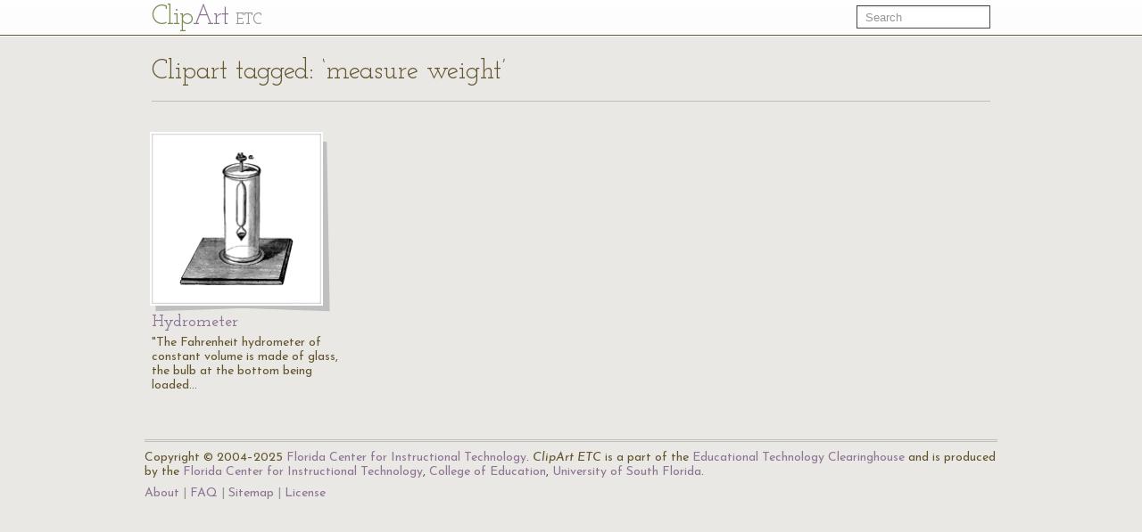

--- FILE ---
content_type: text/html; charset=UTF-8
request_url: https://etc.usf.edu/clipart/keyword/measure-weight
body_size: 1824
content:
<!DOCTYPE html>
<html lang="en">
  <head>
    <meta charset="utf-8">
    <title>Keyword: &quot;measure weight&quot; | ClipArt ETC</title>

    <!-- Le styles -->
    <!--link href="https://etc.usf.edu/clipart/assets/css/bootstrap.css" rel="stylesheet">
    <link href="https://etc.usf.edu/clipart/assets/css/bootstrap-responsive.css" rel="stylesheet"-->
    <style type="text/css">
      body {
        padding-top: 50px;
        /*padding-bottom: 40px;*/
      }
    </style>

    <!-- Le HTML5 shim, for IE6-8 support of HTML5 elements -->
    <!--[if lt IE 9]>
      <script src="//html5shim.googlecode.com/svn/trunk/html5.js"></script>
    <![endif]-->

    <!-- Le fav and touch icons -->
    <link rel="shortcut icon" href="https://etc.usf.edu/clipart/assets/ico/favicon.ico">
    <link rel="apple-touch-icon-precomposed" sizes="114x114" href="https://etc.usf.edu/clipart/assets/ico/apple-touch-icon-114-precomposed.png">
    <link rel="apple-touch-icon-precomposed" sizes="72x72" href="https://etc.usf.edu/clipart/assets/ico/apple-touch-icon-72-precomposed.png">
    <link rel="apple-touch-icon-precomposed" href="https://etc.usf.edu/clipart/assets/ico/apple-touch-icon-57-precomposed.png">

    <!-- Le javascript
    ================================================== -->
    <!-- Placed at the end of the document so the pages load faster -->
    <!-- Moved to top because this is an administrative area and speed isn't necessarily paramount -->
    <!--script src="https://etc.usf.edu/clipart/assets/js/jquery.js"></script-->
    <script src="//ajax.googleapis.com/ajax/libs/jquery/1.7/jquery.min.js"></script>
    <script src="//ajax.googleapis.com/ajax/libs/jqueryui/1.8/jquery-ui.min.js"></script>
    <script src="https://etc.usf.edu/clipart/assets/js/compiled.js"></script>
    
        <link href="https://etc.usf.edu/clipart/assets/css/main.css" rel="stylesheet">
        <link href="https://etc.usf.edu/clipart/assets/css/fonts.css" rel="stylesheet">
    
          <script type="text/javascript">
        var _gaq = _gaq || [];
        _gaq.push(['_setAccount', 'UA-5574891-1']);
        _gaq.push(['_trackPageview']);
        (function() {
          var ga = document.createElement('script'); ga.type = 'text/javascript'; ga.async = true;
          ga.src = ('https:' == document.location.protocol ? 'https://ssl' : 'https://www') + '.google-analytics.com/ga.js';
          var s = document.getElementsByTagName('script')[0]; s.parentNode.insertBefore(ga, s);
        })();
      </script>
          </head>
  <body itemscope itemtype="https://schema.org/WebPage">

    <div class="navbar navbar-fixed-top">
      <div class="navbar-inner">
        <div class="container">
          <a class="btn btn-navbar" data-toggle="collapse" data-target=".nav-collapse">
            <span class="icon-bar"></span>
            <span class="icon-bar"></span>
            <span class="icon-bar"></span>
          </a>
          <a class="brand" href="https://etc.usf.edu/clipart/">Cl<span class="ligature">ip</span><span class="accent">Art</span> <span class="subBrand">ETC</span></a>
          <div class="nav-collapse">
            <form style="margin-top:6px" class="navbar-search pull-right" action="https://etc.usf.edu/clipart/search">
              <input type="text" class="search-query span2" name="q" placeholder="Search">
            </form>
            
                      </div><!--/.nav-collapse -->
        </div>
      </div>
    </div>

    <div class="container">
      
      <div class="row">
  <div class="span12 page-header">
    <div class="pagination" style="margin:0;">
      <h1 class="pull-left" itemprop="name">Clipart tagged: &#8216;measure weight&#8217;</h1>
          </div>
  </div>
</div>
<div class="row">
        <div class="span3 compendious" itemscope itemtype="https://schema.org/ImageObject">
      <meta itemprop="url" content="https://etc.usf.edu/clipart/20000/20069/hydrometer_20069.htm" />
      <a href="https://etc.usf.edu/clipart/20000/20069/hydrometer_20069.htm">
        <img itemprop="thumbnailUrl"
             src="https://etc.usf.edu/clipart/20000/20069/hydrometer_20069_mth.gif"
             width="128"
             height="150"
             alt="&quot;The Fahrenheit hydrometer of constant volume is made of glass, the bulb at the bottom being loaded with mercury or shot.&quot; &amp;mdash; Avery, 1895">
      </a>
      <h3><a href="https://etc.usf.edu/clipart/20000/20069/hydrometer_20069.htm"><span itemprop="name">Hydrometer</name></a></h3>
      <p itemprop="description">"The Fahrenheit hydrometer of constant volume is made of glass, the bulb at the bottom being loaded&#8230;</p>
    </div>
       
</div>

      <!-- AddThis Button BEGIN -->
<div class="addthis_toolbox addthis_default_style ">
  <a class="addthis_button_preferred_1"></a>
  <a class="addthis_button_preferred_2"></a>
  <a class="addthis_button_preferred_3"></a>
  <a class="addthis_button_preferred_4"></a>
  <a class="addthis_button_compact"></a>
  <a class="addthis_counter addthis_bubble_style"></a>
</div>
<script type="text/javascript">var addthis_config = {"data_track_addressbar":false};</script>
<script type="text/javascript" src="//s7.addthis.com/js/300/addthis_widget.js#pubid=roywinkelman"></script>
<!-- AddThis Button END -->
 
      <footer>
        <p>
          Copyright &copy; 2004&ndash;2025 <a href="https://fcit.usf.edu/">Florida Center for Instructional Technology</a>.
          <em>ClipArt ETC</em> is a part of the <a href="https://etc.usf.edu/" title="Educational Technology Clearinghouse">Educational Technology Clearinghouse</a> and is produced by the <a href="https://fcit.usf.edu/" title="Florida Center for Instructional Technology">Florida Center for Instructional Technology</a>, <a href="https://www.coedu.usf.edu/" title="College of Education">College of Education</a>, <a href="https://www.usf.edu/" title="University of South Florida">University of South Florida</a>.
        </p>
        <ul>
          <li><a href="https://etc.usf.edu/clipart/info">About</a></li>
          <li><a href="https://etc.usf.edu/clipart/info/faq" rel="help">FAQ</a></li>
          <li><a href="https://etc.usf.edu/clipart/sitemap/sitemap.php">Sitemap</a></li>
          <li><a href="https://etc.usf.edu/clipart/info/license" rel="license">License</a></li>
        </ul>
      </footer>

    </div> <!-- /container -->
  </body>
</html>


--- FILE ---
content_type: text/css
request_url: https://etc.usf.edu/clipart/assets/css/fonts.css
body_size: 45
content:
@import url(https://fonts.googleapis.com/css?family=Josefin+Slab:400,600,400italic);
@import url(https://fonts.googleapis.com/css?family=Josefin+Sans:400,600,400italic);